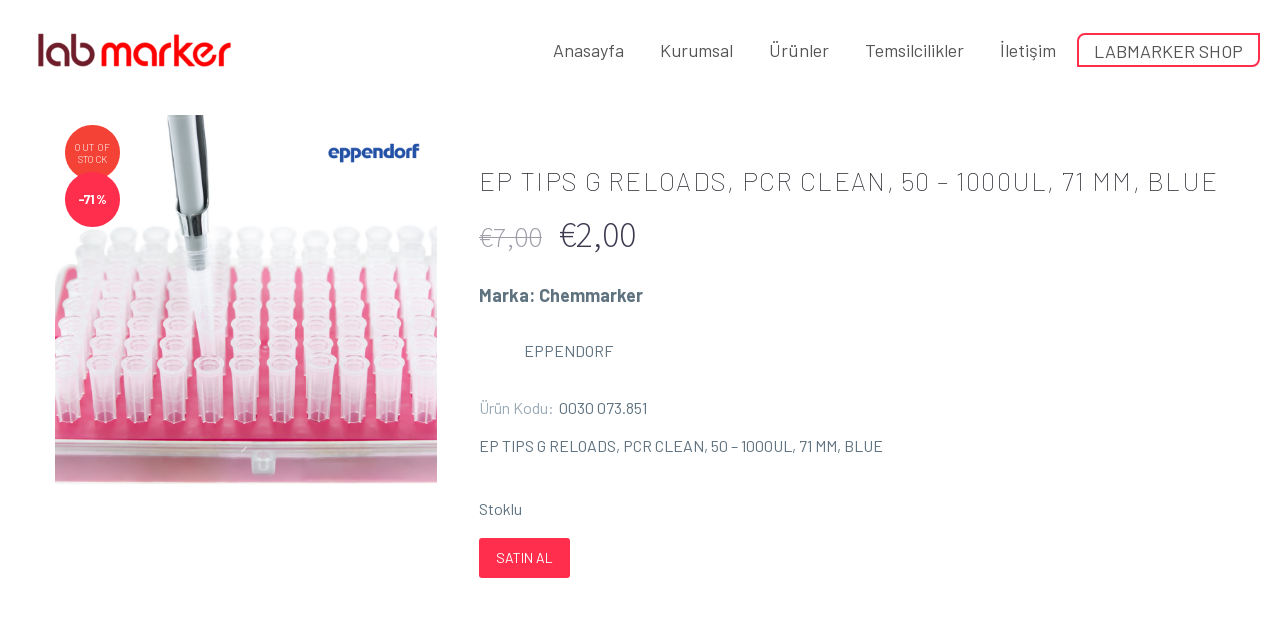

--- FILE ---
content_type: text/html; charset=UTF-8
request_url: https://www.labmarker.com/urun/ep-tips-g-reloads-pcr-clean-50-1000ul-71-mm-blue/
body_size: 27282
content:
<!DOCTYPE html>
<!--[if IE 7]><html class="ie ie7" lang="tr-TR" prefix="og: https://ogp.me/ns#" xmlns:og="https://ogp.me/ns#" xmlns:fb="https://ogp.me/ns/fb#">
<![endif]-->
<!--[if IE 8]><html class="ie ie8" lang="tr-TR" prefix="og: https://ogp.me/ns#" xmlns:og="https://ogp.me/ns#" xmlns:fb="https://ogp.me/ns/fb#">
<![endif]-->
<!--[if !(IE 7) | !(IE 8) ]><!--><html lang="tr-TR" prefix="og: https://ogp.me/ns#" xmlns:og="https://ogp.me/ns#" xmlns:fb="https://ogp.me/ns/fb#">
<!--<![endif]--><head><meta charset="UTF-8"><link rel="preconnect" href="https://fonts.gstatic.com/" crossorigin /><script src="[data-uri]" defer></script><script data-optimized="1" src="https://www.labmarker.com/wp-content/plugins/litespeed-cache/assets/js/webfontloader.min.js" defer></script><link data-optimized="2" rel="stylesheet" href="https://www.labmarker.com/wp-content/litespeed/css/27798b527c02213ac8773dadf866fd06.css?ver=14149" /><script>var __litespeed_var_0__="f9740efaff",__litespeed_var_1__="088f7e1e10";</script> <meta name="viewport" content="width=device-width, initial-scale=1.0" /><link rel="profile" href="https://gmpg.org/xfn/11"><link rel="pingback" href="https://www.labmarker.com/xmlrpc.php"> <script type="text/template" id="freeze-table-template"><div class="frzTbl antiscroll-wrap frzTbl--scrolled-to-left-edge">
    <div class="frzTbl-scroll-overlay antiscroll-inner">
        <div class="frzTbl-scroll-overlay__inner"></div>
    </div>
    <div class="frzTbl-content-wrapper">

        <!-- sticky outer heading -->
        <div class="frzTbl-fixed-heading-wrapper-outer">          
          <div class="frzTbl-fixed-heading-wrapper">
            <div class="frzTbl-fixed-heading-wrapper__inner">
              {{heading}}
            </div>    
          </div>
        </div>

        <!-- column shadows -->
        <div class="frzTbl-frozen-columns-wrapper">
          <!-- left -->
          <div class="frzTbl-frozen-columns-wrapper__columns frzTbl-frozen-columns-wrapper__columns--left {{hide-left-column}}"></div>
          <!-- right -->            
          <div class="frzTbl-frozen-columns-wrapper__columns frzTbl-frozen-columns-wrapper__columns--right {{hide-right-column}}"></div>
        </div>

        <!-- table -->
        <div class="frzTbl-table-wrapper">
          <div class="frzTbl-table-wrapper__inner">
            <div class="frzTbl-table-placeholder"></div>
          </div>
        </div>

    </div>
  </div></script><script type="text/template" id="tmpl-wcpt-product-form-loading-modal"><div class="wcpt-modal wcpt-product-form-loading-modal" data-wcpt-product-id="{{{ data.product_id }}}">
    <div class="wcpt-modal-content">
      <div class="wcpt-close-modal">
        <!-- close 'x' icon svg -->
        <span class="wcpt-icon wcpt-icon-x wcpt-close-modal-icon">
          <svg xmlns="http://www.w3.org/2000/svg" width="24" height="24" viewBox="0 0 24 24" fill="none" stroke="currentColor" stroke-width="2" stroke-linecap="round" stroke-linejoin="round" class="feather feather-x"><line x1="18" y1="6" x2="6" y2="18"></line><line x1="6" y1="6" x2="18" y2="18"></line>
          </svg>
        </span>
      </div>
      <span class="wcpt-product-form-loading-text">
        <i class="wcpt-ajax-badge">
          <!-- ajax loading icon svg -->
          <svg xmlns="http://www.w3.org/2000/svg" width="24" height="24" viewBox="0 0 24 24" fill="none" stroke="currentColor" stroke-width="2" stroke-linecap="round" stroke-linejoin="round" class="feather feather-loader" color="#384047">
            <line x1="12" y1="2" x2="12" y2="6"></line><line x1="12" y1="18" x2="12" y2="22"></line><line x1="4.93" y1="4.93" x2="7.76" y2="7.76"></line><line x1="16.24" y1="16.24" x2="19.07" y2="19.07"></line><line x1="2" y1="12" x2="6" y2="12"></line><line x1="18" y1="12" x2="22" y2="12"></line><line x1="4.93" y1="19.07" x2="7.76" y2="16.24"></line><line x1="16.24" y1="7.76" x2="19.07" y2="4.93"></line>
          </svg>
        </i>

        Yükleniyor&hellip;      </span>
    </div>
  </div></script> <script type="text/template" id="tmpl-wcpt-cart-checkbox-trigger"><div 
		class="wcpt-cart-checkbox-trigger"
		data-wcpt-redirect-url=""
	>
		<style media="screen">
	@media(min-width:1200px){
		.wcpt-cart-checkbox-trigger {
			display: inline-block;
					}
	}
	@media(max-width:1100px){
		.wcpt-cart-checkbox-trigger {
			display: inline-block;
		}
	}

	.wcpt-cart-checkbox-trigger {
		background-color : #4CAF50; border-color : rgba(0, 0, 0, .1); color : rgba(255, 255, 255); 	}

</style>
		<span 
      class="wcpt-icon wcpt-icon-shopping-bag wcpt-cart-checkbox-trigger__shopping-icon "    ><svg xmlns="http://www.w3.org/2000/svg" width="24" height="24" viewBox="0 0 24 24" fill="none" stroke="currentColor" stroke-width="2" stroke-linecap="round" stroke-linejoin="round" class="feather feather-shopping-bag"><path d="M6 2L3 6v14a2 2 0 0 0 2 2h14a2 2 0 0 0 2-2V6l-3-4z"></path><line x1="3" y1="6" x2="21" y2="6"></line><path d="M16 10a4 4 0 0 1-8 0"></path></svg></span>		<span class="wcpt-cart-checkbox-trigger__text">Add selected (<span class="wcpt-total-selected"></span>) to cart</span>
		<span class="wcpt-cart-checkbox-trigger__close">✕</span>
	</div></script>  <script data-cfasync="false" data-pagespeed-no-defer>var gtm4wp_datalayer_name = "dataLayer";
	var dataLayer = dataLayer || [];</script> <title>EP TIPS G RELOADS, PCR CLEAN, 50 – 1000UL, 71 MM, BLUE - Labmarker</title><meta name="description" content="Stok Fazlası Fırsat Ürünleri"/><meta name="robots" content="follow, index, max-snippet:-1, max-video-preview:-1, max-image-preview:large"/><link rel="canonical" href="https://www.labmarker.com/urun/ep-tips-g-reloads-pcr-clean-50-1000ul-71-mm-blue/" /><meta property="og:locale" content="tr_TR" /><meta property="og:type" content="product" /><meta property="og:title" content="EP TIPS G RELOADS, PCR CLEAN, 50 – 1000UL, 71 MM, BLUE - Labmarker" /><meta property="og:description" content="Stok Fazlası Fırsat Ürünleri" /><meta property="og:url" content="https://www.labmarker.com/urun/ep-tips-g-reloads-pcr-clean-50-1000ul-71-mm-blue/" /><meta property="og:site_name" content="Labmarker" /><meta property="og:updated_time" content="2023-09-29T17:44:56+03:00" /><meta property="og:image" content="https://www.labmarker.com/wp-content/uploads/2023/06/Ependorf-aciklama-1080-×-1080-piksel.png" /><meta property="og:image:secure_url" content="https://www.labmarker.com/wp-content/uploads/2023/06/Ependorf-aciklama-1080-×-1080-piksel.png" /><meta property="og:image:width" content="1080" /><meta property="og:image:height" content="1080" /><meta property="og:image:alt" content="kimyasal" /><meta property="og:image:type" content="image/png" /><meta property="product:price:amount" content="2" /><meta property="product:price:currency" content="EUR" /><meta name="twitter:card" content="summary_large_image" /><meta name="twitter:title" content="EP TIPS G RELOADS, PCR CLEAN, 50 – 1000UL, 71 MM, BLUE - Labmarker" /><meta name="twitter:description" content="Stok Fazlası Fırsat Ürünleri" /><meta name="twitter:image" content="https://www.labmarker.com/wp-content/uploads/2023/06/Ependorf-aciklama-1080-×-1080-piksel.png" /><meta name="twitter:label1" content="Fiyat" /><meta name="twitter:data1" content="&euro;2,00" /><meta name="twitter:label2" content="Uygunluk" /><meta name="twitter:data2" content="Stokta yok" /> <script type="application/ld+json" class="rank-math-schema">{"@context":"https://schema.org","@graph":[{"@type":"Place","@id":"https://www.labmarker.com/#place","address":{"@type":"PostalAddress","streetAddress":"\u0130stasyon Yolu Sok. No:3/122 34840 Alt\u0131ntepe \u00acMaltepe Maltepe/ \u0130stanbul / T\u00fcrkiye"}},{"@type":"Organization","@id":"https://www.labmarker.com/#organization","name":"Labmarker","url":"https://www.labmarker.com","sameAs":["https://www.instagram.com/labmarker/","https://www.linkedin.com/company/labmarker/mycompany/?viewAsMember=true"],"email":"info@labmarker.com","address":{"@type":"PostalAddress","streetAddress":"\u0130stasyon Yolu Sok. No:3/122 34840 Alt\u0131ntepe \u00acMaltepe Maltepe/ \u0130stanbul / T\u00fcrkiye"},"logo":{"@type":"ImageObject","@id":"https://www.labmarker.com/#logo","url":"https://www.labmarker.com/wp-content/uploads/2021/01/labmarker-logo.png","contentUrl":"https://www.labmarker.com/wp-content/uploads/2021/01/labmarker-logo.png","caption":"Labmarker","inLanguage":"tr"},"contactPoint":[{"@type":"ContactPoint","telephone":"0850 850 55 44","contactType":"customer support"}],"description":"Alan\u0131nda lider markalar\u0131n T\u00fcrkiye temsilcili\u011fi yapan Labmarker; Laboratuvar Kimyasallar\u0131, Cihazlar\u0131 ve Sarf Malzemeleri sat\u0131\u015f\u0131n\u0131 yapmaktad\u0131r. 2 milyona yak\u0131n \u00fcr\u00fcn portf\u00f6y\u00fc ile m\u00fc\u015fteri taleplerine h\u0131zl\u0131 cevap verebilir. ","location":{"@id":"https://www.labmarker.com/#place"}},{"@type":"WebSite","@id":"https://www.labmarker.com/#website","url":"https://www.labmarker.com","name":"Labmarker","publisher":{"@id":"https://www.labmarker.com/#organization"},"inLanguage":"tr"},{"@type":"ImageObject","@id":"https://www.labmarker.com/wp-content/uploads/2023/06/Ependorf-aciklama-1080-\u00d7-1080-piksel.png","url":"https://www.labmarker.com/wp-content/uploads/2023/06/Ependorf-aciklama-1080-\u00d7-1080-piksel.png","width":"1080","height":"1080","inLanguage":"tr"},{"@type":"BreadcrumbList","@id":"https://www.labmarker.com/urun/ep-tips-g-reloads-pcr-clean-50-1000ul-71-mm-blue/#breadcrumb","itemListElement":[{"@type":"ListItem","position":"1","item":{"@id":"https://www.labmarker.com","name":"Ev"}},{"@type":"ListItem","position":"2","item":{"@id":"https://www.labmarker.com/urun/ep-tips-g-reloads-pcr-clean-50-1000ul-71-mm-blue/","name":"EP TIPS G RELOADS, PCR CLEAN, 50 \u2013 1000UL, 71 MM, BLUE"}}]},{"@type":"ItemPage","@id":"https://www.labmarker.com/urun/ep-tips-g-reloads-pcr-clean-50-1000ul-71-mm-blue/#webpage","url":"https://www.labmarker.com/urun/ep-tips-g-reloads-pcr-clean-50-1000ul-71-mm-blue/","name":"EP TIPS G RELOADS, PCR CLEAN, 50 \u2013 1000UL, 71 MM, BLUE - Labmarker","datePublished":"2023-06-01T10:17:48+03:00","dateModified":"2023-09-29T17:44:56+03:00","isPartOf":{"@id":"https://www.labmarker.com/#website"},"primaryImageOfPage":{"@id":"https://www.labmarker.com/wp-content/uploads/2023/06/Ependorf-aciklama-1080-\u00d7-1080-piksel.png"},"inLanguage":"tr","breadcrumb":{"@id":"https://www.labmarker.com/urun/ep-tips-g-reloads-pcr-clean-50-1000ul-71-mm-blue/#breadcrumb"}},{"@type":"Product","name":"EP TIPS G RELOADS, PCR CLEAN, 50 \u2013 1000UL, 71 MM, BLUE - Labmarker","description":"Stok Fazlas\u0131 F\u0131rsat \u00dcr\u00fcnleri","sku":"0030 073.851","category":"Sarflar","mainEntityOfPage":{"@id":"https://www.labmarker.com/urun/ep-tips-g-reloads-pcr-clean-50-1000ul-71-mm-blue/#webpage"},"weight":{"@type":"QuantitativeValue","unitCode":"KGM","value":"1"},"image":[{"@type":"ImageObject","url":"https://www.labmarker.com/wp-content/uploads/2023/06/Ependorf-aciklama-1080-\u00d7-1080-piksel.png","height":"1080","width":"1080"}],"offers":{"@type":"Offer","price":"2.00","priceCurrency":"EUR","priceValidUntil":"2027-12-31","availability":"https://schema.org/OutOfStock","itemCondition":"NewCondition","url":"https://www.labmarker.com/urun/ep-tips-g-reloads-pcr-clean-50-1000ul-71-mm-blue/","seller":{"@type":"Organization","@id":"https://www.labmarker.com/","name":"Labmarker","url":"https://www.labmarker.com","logo":"https://www.labmarker.com/wp-content/uploads/2021/01/labmarker-logo.png"}},"@id":"https://www.labmarker.com/urun/ep-tips-g-reloads-pcr-clean-50-1000ul-71-mm-blue/#richSnippet"}]}</script> <link rel='dns-prefetch' href='//fonts.googleapis.com' /><link rel="alternate" type="application/rss+xml" title="Labmarker &raquo; akışı" href="https://www.labmarker.com/feed/" /><link rel="alternate" type="application/rss+xml" title="Labmarker &raquo; yorum akışı" href="https://www.labmarker.com/comments/feed/" /><link rel="alternate" type="application/rss+xml" title="Labmarker &raquo; EP TIPS G RELOADS, PCR CLEAN, 50 – 1000UL, 71 MM, BLUE yorum akışı" href="https://www.labmarker.com/urun/ep-tips-g-reloads-pcr-clean-50-1000ul-71-mm-blue/feed/" /><link rel="alternate" title="oEmbed (JSON)" type="application/json+oembed" href="https://www.labmarker.com/wp-json/oembed/1.0/embed?url=https%3A%2F%2Fwww.labmarker.com%2Furun%2Fep-tips-g-reloads-pcr-clean-50-1000ul-71-mm-blue%2F" /><link rel="alternate" title="oEmbed (XML)" type="text/xml+oembed" href="https://www.labmarker.com/wp-json/oembed/1.0/embed?url=https%3A%2F%2Fwww.labmarker.com%2Furun%2Fep-tips-g-reloads-pcr-clean-50-1000ul-71-mm-blue%2F&#038;format=xml" /><style id='wp-img-auto-sizes-contain-inline-css' type='text/css'>img:is([sizes=auto i],[sizes^="auto," i]){contain-intrinsic-size:3000px 1500px}
/*# sourceURL=wp-img-auto-sizes-contain-inline-css */</style><style id='thegem-preloader-inline-css' type='text/css'>body:not(.compose-mode) .gem-icon-style-gradient span,
		body:not(.compose-mode) .gem-icon .gem-icon-half-1,
		body:not(.compose-mode) .gem-icon .gem-icon-half-2 {
			opacity: 0 !important;
			}
/*# sourceURL=thegem-preloader-inline-css */</style><style id='thegem-custom-inline-css' type='text/css'>body .page-title-block .breadcrumbs-container{	text-align: center;}.page-breadcrumbs ul li a,.page-breadcrumbs ul li:not(:last-child):after{	color: #99A9B5FF;}.page-breadcrumbs ul li{	color: #3C3950FF;}.page-breadcrumbs ul li a:hover{	color: #3C3950FF;}.block-content {padding-top: 0px;}.gem-slideshow,.slideshow-preloader {}.block-content:last-of-type {padding-bottom: 110px;}#top-area {	display: block;}@media (max-width: 991px) {#page-title {padding-top: 40px;padding-bottom: 40px;}.page-title-inner, body .breadcrumbs{padding-left: 0px;padding-right: 0px;}.page-title-excerpt {margin-top: 18px;}#page-title .page-title-title {margin-top: 0px;}.block-content {}.block-content:last-of-type {}#top-area {	display: block;}}@media (max-width: 767px) {#page-title {padding-top: 20px;padding-bottom: 20px;}.page-title-inner,body .breadcrumbs{padding-left: 0px;padding-right: 0px;}.page-title-excerpt {margin-top: 18px;}#page-title .page-title-title {margin-top: 0px;}.block-content {}.block-content:last-of-type {}#top-area {	display: block;}}
/*# sourceURL=thegem-custom-inline-css */</style><style id='global-styles-inline-css' type='text/css'>:root{--wp--preset--aspect-ratio--square: 1;--wp--preset--aspect-ratio--4-3: 4/3;--wp--preset--aspect-ratio--3-4: 3/4;--wp--preset--aspect-ratio--3-2: 3/2;--wp--preset--aspect-ratio--2-3: 2/3;--wp--preset--aspect-ratio--16-9: 16/9;--wp--preset--aspect-ratio--9-16: 9/16;--wp--preset--color--black: #000000;--wp--preset--color--cyan-bluish-gray: #abb8c3;--wp--preset--color--white: #ffffff;--wp--preset--color--pale-pink: #f78da7;--wp--preset--color--vivid-red: #cf2e2e;--wp--preset--color--luminous-vivid-orange: #ff6900;--wp--preset--color--luminous-vivid-amber: #fcb900;--wp--preset--color--light-green-cyan: #7bdcb5;--wp--preset--color--vivid-green-cyan: #00d084;--wp--preset--color--pale-cyan-blue: #8ed1fc;--wp--preset--color--vivid-cyan-blue: #0693e3;--wp--preset--color--vivid-purple: #9b51e0;--wp--preset--gradient--vivid-cyan-blue-to-vivid-purple: linear-gradient(135deg,rgb(6,147,227) 0%,rgb(155,81,224) 100%);--wp--preset--gradient--light-green-cyan-to-vivid-green-cyan: linear-gradient(135deg,rgb(122,220,180) 0%,rgb(0,208,130) 100%);--wp--preset--gradient--luminous-vivid-amber-to-luminous-vivid-orange: linear-gradient(135deg,rgb(252,185,0) 0%,rgb(255,105,0) 100%);--wp--preset--gradient--luminous-vivid-orange-to-vivid-red: linear-gradient(135deg,rgb(255,105,0) 0%,rgb(207,46,46) 100%);--wp--preset--gradient--very-light-gray-to-cyan-bluish-gray: linear-gradient(135deg,rgb(238,238,238) 0%,rgb(169,184,195) 100%);--wp--preset--gradient--cool-to-warm-spectrum: linear-gradient(135deg,rgb(74,234,220) 0%,rgb(151,120,209) 20%,rgb(207,42,186) 40%,rgb(238,44,130) 60%,rgb(251,105,98) 80%,rgb(254,248,76) 100%);--wp--preset--gradient--blush-light-purple: linear-gradient(135deg,rgb(255,206,236) 0%,rgb(152,150,240) 100%);--wp--preset--gradient--blush-bordeaux: linear-gradient(135deg,rgb(254,205,165) 0%,rgb(254,45,45) 50%,rgb(107,0,62) 100%);--wp--preset--gradient--luminous-dusk: linear-gradient(135deg,rgb(255,203,112) 0%,rgb(199,81,192) 50%,rgb(65,88,208) 100%);--wp--preset--gradient--pale-ocean: linear-gradient(135deg,rgb(255,245,203) 0%,rgb(182,227,212) 50%,rgb(51,167,181) 100%);--wp--preset--gradient--electric-grass: linear-gradient(135deg,rgb(202,248,128) 0%,rgb(113,206,126) 100%);--wp--preset--gradient--midnight: linear-gradient(135deg,rgb(2,3,129) 0%,rgb(40,116,252) 100%);--wp--preset--font-size--small: 13px;--wp--preset--font-size--medium: 20px;--wp--preset--font-size--large: 36px;--wp--preset--font-size--x-large: 42px;--wp--preset--spacing--20: 0.44rem;--wp--preset--spacing--30: 0.67rem;--wp--preset--spacing--40: 1rem;--wp--preset--spacing--50: 1.5rem;--wp--preset--spacing--60: 2.25rem;--wp--preset--spacing--70: 3.38rem;--wp--preset--spacing--80: 5.06rem;--wp--preset--shadow--natural: 6px 6px 9px rgba(0, 0, 0, 0.2);--wp--preset--shadow--deep: 12px 12px 50px rgba(0, 0, 0, 0.4);--wp--preset--shadow--sharp: 6px 6px 0px rgba(0, 0, 0, 0.2);--wp--preset--shadow--outlined: 6px 6px 0px -3px rgb(255, 255, 255), 6px 6px rgb(0, 0, 0);--wp--preset--shadow--crisp: 6px 6px 0px rgb(0, 0, 0);}:where(.is-layout-flex){gap: 0.5em;}:where(.is-layout-grid){gap: 0.5em;}body .is-layout-flex{display: flex;}.is-layout-flex{flex-wrap: wrap;align-items: center;}.is-layout-flex > :is(*, div){margin: 0;}body .is-layout-grid{display: grid;}.is-layout-grid > :is(*, div){margin: 0;}:where(.wp-block-columns.is-layout-flex){gap: 2em;}:where(.wp-block-columns.is-layout-grid){gap: 2em;}:where(.wp-block-post-template.is-layout-flex){gap: 1.25em;}:where(.wp-block-post-template.is-layout-grid){gap: 1.25em;}.has-black-color{color: var(--wp--preset--color--black) !important;}.has-cyan-bluish-gray-color{color: var(--wp--preset--color--cyan-bluish-gray) !important;}.has-white-color{color: var(--wp--preset--color--white) !important;}.has-pale-pink-color{color: var(--wp--preset--color--pale-pink) !important;}.has-vivid-red-color{color: var(--wp--preset--color--vivid-red) !important;}.has-luminous-vivid-orange-color{color: var(--wp--preset--color--luminous-vivid-orange) !important;}.has-luminous-vivid-amber-color{color: var(--wp--preset--color--luminous-vivid-amber) !important;}.has-light-green-cyan-color{color: var(--wp--preset--color--light-green-cyan) !important;}.has-vivid-green-cyan-color{color: var(--wp--preset--color--vivid-green-cyan) !important;}.has-pale-cyan-blue-color{color: var(--wp--preset--color--pale-cyan-blue) !important;}.has-vivid-cyan-blue-color{color: var(--wp--preset--color--vivid-cyan-blue) !important;}.has-vivid-purple-color{color: var(--wp--preset--color--vivid-purple) !important;}.has-black-background-color{background-color: var(--wp--preset--color--black) !important;}.has-cyan-bluish-gray-background-color{background-color: var(--wp--preset--color--cyan-bluish-gray) !important;}.has-white-background-color{background-color: var(--wp--preset--color--white) !important;}.has-pale-pink-background-color{background-color: var(--wp--preset--color--pale-pink) !important;}.has-vivid-red-background-color{background-color: var(--wp--preset--color--vivid-red) !important;}.has-luminous-vivid-orange-background-color{background-color: var(--wp--preset--color--luminous-vivid-orange) !important;}.has-luminous-vivid-amber-background-color{background-color: var(--wp--preset--color--luminous-vivid-amber) !important;}.has-light-green-cyan-background-color{background-color: var(--wp--preset--color--light-green-cyan) !important;}.has-vivid-green-cyan-background-color{background-color: var(--wp--preset--color--vivid-green-cyan) !important;}.has-pale-cyan-blue-background-color{background-color: var(--wp--preset--color--pale-cyan-blue) !important;}.has-vivid-cyan-blue-background-color{background-color: var(--wp--preset--color--vivid-cyan-blue) !important;}.has-vivid-purple-background-color{background-color: var(--wp--preset--color--vivid-purple) !important;}.has-black-border-color{border-color: var(--wp--preset--color--black) !important;}.has-cyan-bluish-gray-border-color{border-color: var(--wp--preset--color--cyan-bluish-gray) !important;}.has-white-border-color{border-color: var(--wp--preset--color--white) !important;}.has-pale-pink-border-color{border-color: var(--wp--preset--color--pale-pink) !important;}.has-vivid-red-border-color{border-color: var(--wp--preset--color--vivid-red) !important;}.has-luminous-vivid-orange-border-color{border-color: var(--wp--preset--color--luminous-vivid-orange) !important;}.has-luminous-vivid-amber-border-color{border-color: var(--wp--preset--color--luminous-vivid-amber) !important;}.has-light-green-cyan-border-color{border-color: var(--wp--preset--color--light-green-cyan) !important;}.has-vivid-green-cyan-border-color{border-color: var(--wp--preset--color--vivid-green-cyan) !important;}.has-pale-cyan-blue-border-color{border-color: var(--wp--preset--color--pale-cyan-blue) !important;}.has-vivid-cyan-blue-border-color{border-color: var(--wp--preset--color--vivid-cyan-blue) !important;}.has-vivid-purple-border-color{border-color: var(--wp--preset--color--vivid-purple) !important;}.has-vivid-cyan-blue-to-vivid-purple-gradient-background{background: var(--wp--preset--gradient--vivid-cyan-blue-to-vivid-purple) !important;}.has-light-green-cyan-to-vivid-green-cyan-gradient-background{background: var(--wp--preset--gradient--light-green-cyan-to-vivid-green-cyan) !important;}.has-luminous-vivid-amber-to-luminous-vivid-orange-gradient-background{background: var(--wp--preset--gradient--luminous-vivid-amber-to-luminous-vivid-orange) !important;}.has-luminous-vivid-orange-to-vivid-red-gradient-background{background: var(--wp--preset--gradient--luminous-vivid-orange-to-vivid-red) !important;}.has-very-light-gray-to-cyan-bluish-gray-gradient-background{background: var(--wp--preset--gradient--very-light-gray-to-cyan-bluish-gray) !important;}.has-cool-to-warm-spectrum-gradient-background{background: var(--wp--preset--gradient--cool-to-warm-spectrum) !important;}.has-blush-light-purple-gradient-background{background: var(--wp--preset--gradient--blush-light-purple) !important;}.has-blush-bordeaux-gradient-background{background: var(--wp--preset--gradient--blush-bordeaux) !important;}.has-luminous-dusk-gradient-background{background: var(--wp--preset--gradient--luminous-dusk) !important;}.has-pale-ocean-gradient-background{background: var(--wp--preset--gradient--pale-ocean) !important;}.has-electric-grass-gradient-background{background: var(--wp--preset--gradient--electric-grass) !important;}.has-midnight-gradient-background{background: var(--wp--preset--gradient--midnight) !important;}.has-small-font-size{font-size: var(--wp--preset--font-size--small) !important;}.has-medium-font-size{font-size: var(--wp--preset--font-size--medium) !important;}.has-large-font-size{font-size: var(--wp--preset--font-size--large) !important;}.has-x-large-font-size{font-size: var(--wp--preset--font-size--x-large) !important;}
/*# sourceURL=global-styles-inline-css */</style><style id='classic-theme-styles-inline-css' type='text/css'>/*! This file is auto-generated */
.wp-block-button__link{color:#fff;background-color:#32373c;border-radius:9999px;box-shadow:none;text-decoration:none;padding:calc(.667em + 2px) calc(1.333em + 2px);font-size:1.125em}.wp-block-file__button{background:#32373c;color:#fff;text-decoration:none}
/*# sourceURL=/wp-includes/css/classic-themes.min.css */</style><style id='wcpt-inline-css' type='text/css'>.mejs-button>button {
      background: transparent url(https://www.labmarker.com/wp-includes/js/mediaelement/mejs-controls.svg) !important;
    }
    .mejs-mute>button {
      background-position: -60px 0 !important;
    }    
    .mejs-unmute>button {
      background-position: -40px 0 !important;
    }    
    .mejs-pause>button {
      background-position: -20px 0 !important;
    }    
  
/*# sourceURL=wcpt-inline-css */</style><style id='woocommerce-inline-inline-css' type='text/css'>.woocommerce form .form-row .required { visibility: visible; }
/*# sourceURL=woocommerce-inline-inline-css */</style><link rel="preconnect" href="https://fonts.gstatic.com/" crossorigin><script type="text/template" id="tmpl-variation-template"><div class="woocommerce-variation-description">{{{ data.variation.variation_description }}}</div>
	<div class="woocommerce-variation-price">{{{ data.variation.price_html }}}</div>
	<div class="woocommerce-variation-availability">{{{ data.variation.availability_html }}}</div></script> <script type="text/template" id="tmpl-unavailable-variation-template"><p role="alert">Maalesef, bu ürün mevcut değil. Lütfen farklı bir kombinasyon seçin.</p></script> <script type="text/javascript" src="[data-uri]" defer></script><script type="text/javascript" src="https://www.labmarker.com/wp-includes/js/jquery/jquery.min.js?ver=3.7.1" id="jquery-core-js"></script> <script type="text/javascript" id="jquery-js-after" src="[data-uri]" defer></script> <script type="text/javascript" id="wp-util-js-extra" src="[data-uri]" defer></script> <script type="text/javascript" id="wc-add-to-cart-js-extra" src="[data-uri]" defer></script> <script type="text/javascript" id="wc-add-to-cart-variation-js-extra" src="[data-uri]" defer></script> <script type="text/javascript" id="wc-single-product-js-extra" src="[data-uri]" defer></script> <script type="text/javascript" id="woocommerce-js-extra" src="[data-uri]" defer></script> <link rel="https://api.w.org/" href="https://www.labmarker.com/wp-json/" /><link rel="alternate" title="JSON" type="application/json" href="https://www.labmarker.com/wp-json/wp/v2/product/14597" /><link rel="EditURI" type="application/rsd+xml" title="RSD" href="https://www.labmarker.com/xmlrpc.php?rsd" /> <script type="text/javascript" src="[data-uri]" defer></script> <style type='text/css'>.ae_data .elementor-editor-element-setting {
            display:none !important;
            }</style>
 <script data-cfasync="false" data-pagespeed-no-defer>var dataLayer_content = {"pagePostType":"product","pagePostType2":"single-product","pagePostAuthor":"Labmarker"};
	dataLayer.push( dataLayer_content );</script> <script data-cfasync="false" data-pagespeed-no-defer>(function(w,d,s,l,i){w[l]=w[l]||[];w[l].push({'gtm.start':
new Date().getTime(),event:'gtm.js'});var f=d.getElementsByTagName(s)[0],
j=d.createElement(s),dl=l!='dataLayer'?'&l='+l:'';j.async=true;j.src=
'//www.googletagmanager.com/gtm.js?id='+i+dl;f.parentNode.insertBefore(j,f);
})(window,document,'script','dataLayer','GTM-TB5Q7PW');</script> <link rel="preload" href="https://www.labmarker.com/wp-content/plugins/wordpress-popup/assets/hustle-ui/fonts/hustle-icons-font.woff2" as="font" type="font/woff2" crossorigin>
<noscript><style>.woocommerce-product-gallery{ opacity: 1 !important; }</style></noscript><meta name="generator" content="Elementor 3.25.10; settings: css_print_method-external, google_font-enabled, font_display-auto"><style>.e-con.e-parent:nth-of-type(n+4):not(.e-lazyloaded):not(.e-no-lazyload),
				.e-con.e-parent:nth-of-type(n+4):not(.e-lazyloaded):not(.e-no-lazyload) * {
					background-image: none !important;
				}
				@media screen and (max-height: 1024px) {
					.e-con.e-parent:nth-of-type(n+3):not(.e-lazyloaded):not(.e-no-lazyload),
					.e-con.e-parent:nth-of-type(n+3):not(.e-lazyloaded):not(.e-no-lazyload) * {
						background-image: none !important;
					}
				}
				@media screen and (max-height: 640px) {
					.e-con.e-parent:nth-of-type(n+2):not(.e-lazyloaded):not(.e-no-lazyload),
					.e-con.e-parent:nth-of-type(n+2):not(.e-lazyloaded):not(.e-no-lazyload) * {
						background-image: none !important;
					}
				}</style><link rel="icon" href="https://www.labmarker.com/wp-content/uploads/2024/09/Copy-of-Copy-of-header-R1-Santrifuj-1.png" sizes="32x32" /><link rel="icon" href="https://www.labmarker.com/wp-content/uploads/2024/09/Copy-of-Copy-of-header-R1-Santrifuj-1.png" sizes="192x192" /><link rel="apple-touch-icon" href="https://www.labmarker.com/wp-content/uploads/2024/09/Copy-of-Copy-of-header-R1-Santrifuj-1.png" /><meta name="msapplication-TileImage" content="https://www.labmarker.com/wp-content/uploads/2024/09/Copy-of-Copy-of-header-R1-Santrifuj-1.png" /><style type="text/css" id="wp-custom-css">.resp-vtabs li[class^="vresp-tab"],
.resp-vtabs li[class^="vresp-tab"]:hover, 
.resp-vtabs li[class^="vresp-tab"]:active {
	border: none !important;
	margin-right: 0 !important;

}

.vresp-tab-content, .vresp-tab-content-active {
   	background-color: #fff !important;
	min-height: auto !important;
}

.resp-vtabs .vresp-tabs-container {
	border: none !important;
}

.resp-vtabs li.vresp-tab-active:after {
	right: -10px;
  top: calc(50% - 10px) !important;
	border-left: 10px solid #444444;
  border-right: 0;
  border-top: 10px solid transparent;
  border-bottom: 10px solid transparent;
	display: block;
	position: absolute;
	margin: 0 auto;
  z-index: 1;
  width: 0px;
  height: 0px;
	content: "";
}
.vresp-tabs-container.hor_tab_set1{ min-height: auto !important;
	}</style><meta property="og:title" content="EP TIPS G RELOADS, PCR CLEAN, 50 – 1000UL, 71 MM, BLUE"/><meta property="og:description" content="EP TIPS G RELOADS, PCR CLEAN, 50 – 1000UL, 71 MM, BLUE"/><meta property="og:site_name" content="Labmarker"/><meta property="og:type" content="article"/><meta property="og:url" content="https://www.labmarker.com/urun/ep-tips-g-reloads-pcr-clean-50-1000ul-71-mm-blue/"/><meta property="og:image" content="https://www.labmarker.com/wp-content/uploads/2023/06/Ependorf-aciklama-1080-×-1080-piksel-thegem-blog-timeline-large.png"/><meta itemprop="name" content="EP TIPS G RELOADS, PCR CLEAN, 50 – 1000UL, 71 MM, BLUE"/><meta itemprop="description" content="EP TIPS G RELOADS, PCR CLEAN, 50 – 1000UL, 71 MM, BLUE"/><meta itemprop="image" content="https://www.labmarker.com/wp-content/uploads/2023/06/Ependorf-aciklama-1080-×-1080-piksel-thegem-blog-timeline-large.png"/><link rel='stylesheet' id='hustle-fonts-css' href='https://fonts.bunny.net/css?family=Open+Sans%3A600%2Cregular%2C700&#038;display=swap&#038;ver=1.0' type='text/css' media='all' /></head><body data-rsssl=1 class="wp-singular product-template-default single single-product postid-14597 wp-theme-thegem-elementor theme-thegem-elementor woocommerce woocommerce-page woocommerce-no-js ehf-template-thegem-elementor ehf-stylesheet-thegem-elementor exclusive-addons-elementor elementor-default elementor-kit-1022"> <script type="text/javascript" src="[data-uri]" defer></script> <div id="page" class="layout-fullwidth header-style-3"><a href="#page" class="scroll-top-button">Scroll Top</a><div id="site-header-wrapper"  class="  " ><header id="site-header" class="site-header animated-header mobile-menu-layout-default" role="banner"><div class="header-background"><div class="container container-fullwidth"><div class="header-main logo-position-left header-layout-default header-layout-fullwidth header-style-3"><div class="site-title"><div class="site-logo" style="width:195px;">
<a href="https://www.labmarker.com/" rel="home">
<span class="logo"><img src="https://www.labmarker.com/wp-content/uploads/thegem-logos/logo_02b31187589c6f9b6e1a3571b4e20495_1x.png" srcset="https://www.labmarker.com/wp-content/uploads/thegem-logos/logo_02b31187589c6f9b6e1a3571b4e20495_1x.png 1x,https://www.labmarker.com/wp-content/uploads/thegem-logos/logo_02b31187589c6f9b6e1a3571b4e20495_2x.png 2x,https://www.labmarker.com/wp-content/uploads/thegem-logos/logo_02b31187589c6f9b6e1a3571b4e20495_3x.png 3x" alt="Labmarker" style="width:195px;" class="tgp-exclude default"/><img src="https://www.labmarker.com/wp-content/uploads/thegem-logos/logo_f164b95c33daa4fb60b9d0ade73c4bde_1x.png" srcset="https://www.labmarker.com/wp-content/uploads/thegem-logos/logo_f164b95c33daa4fb60b9d0ade73c4bde_1x.png 1x,https://www.labmarker.com/wp-content/uploads/thegem-logos/logo_f164b95c33daa4fb60b9d0ade73c4bde_2x.png 2x,https://www.labmarker.com/wp-content/uploads/thegem-logos/logo_f164b95c33daa4fb60b9d0ade73c4bde_3x.png 3x" alt="Labmarker" style="width:166px;" class="tgp-exclude small"/></span>
</a></div></div><nav id="primary-navigation" class="site-navigation primary-navigation" role="navigation">
<button class="menu-toggle dl-trigger">Primary Menu<span class="menu-line-1"></span><span class="menu-line-2"></span><span class="menu-line-3"></span></button><ul id="primary-menu" class="nav-menu styled no-responsive dl-menu"><li id="menu-item-4542" class="menu-item menu-item-type-post_type menu-item-object-page menu-item-home menu-item-4542 megamenu-first-element"><a href="https://www.labmarker.com/">Anasayfa</a></li><li id="menu-item-4543" class="menu-item menu-item-type-custom menu-item-object-custom menu-item-has-children menu-item-parent menu-item-4543 megamenu-first-element"><a href="#">Kurumsal</a><span class="menu-item-parent-toggle"></span><ul class="sub-menu styled dl-submenu"><li id="menu-item-4544" class="menu-item menu-item-type-post_type menu-item-object-page menu-item-4544 megamenu-first-element"><a href="https://www.labmarker.com/hakkimizda/">Hakkımızda</a></li><li id="menu-item-4545" class="menu-item menu-item-type-post_type menu-item-object-page menu-item-4545 megamenu-first-element"><a href="https://www.labmarker.com/misyon-ve-vizyon/">Misyon ve Vizyonumuz</a></li><li id="menu-item-6954" class="menu-item menu-item-type-custom menu-item-object-custom menu-item-6954 megamenu-first-element"><a href="https://www.labmarker.com/blog/">Blog</a></li><li id="menu-item-4546" class="menu-item menu-item-type-post_type menu-item-object-page menu-item-privacy-policy menu-item-4546 megamenu-first-element"><a href="https://www.labmarker.com/kvkk/">KVKK</a></li></ul></li><li id="menu-item-4547" class="menu-item menu-item-type-custom menu-item-object-custom menu-item-has-children menu-item-parent menu-item-4547 megamenu-template-enable megamenu-first-element" data-template="14183"><a href="#">Ürünler</a><span class="menu-item-parent-toggle"></span><div class="megamenu-template template-width-custom template-framing-none" data-template="14183" style="width:250px;padding:0px 0px 0px 0px;"></div><ul class="sub-menu styled dl-submenu"><li id="menu-item-14341" class="menu-item menu-item-type-post_type menu-item-object-page menu-item-14341 megamenu-first-element"><a href="https://www.labmarker.com/laboratuvar-kimyasallari/">Laboratuvar Kimyasalları</a></li><li id="menu-item-14342" class="menu-item menu-item-type-post_type menu-item-object-page menu-item-14342 megamenu-first-element"><a href="https://www.labmarker.com/laboratuvar-sarflari/">Laboratuvar Sarfları</a></li><li id="menu-item-14343" class="menu-item menu-item-type-post_type menu-item-object-page menu-item-14343 megamenu-first-element"><a href="https://www.labmarker.com/laboratuvar-cihazlari/">Laboratuvar Cihazları</a></li><li id="menu-item-14344" class="menu-item menu-item-type-custom menu-item-object-custom menu-item-14344 megamenu-first-element"><a href="https://labmarker.com/#labmarker-marka-%C3%BCr%C3%BCnler">Labmarker Marka Ürünler</a></li></ul></li><li id="menu-item-4552" class="menu-item menu-item-type-post_type menu-item-object-page menu-item-4552 megamenu-first-element"><a href="https://www.labmarker.com/temsilcilikler/">Temsilcilikler</a></li><li id="menu-item-4553" class="menu-item menu-item-type-post_type menu-item-object-page menu-item-4553 megamenu-first-element"><a href="https://www.labmarker.com/iletisim/">İletişim</a></li><li id="menu-item-4554" class="labmarker-buton menu-item menu-item-type-custom menu-item-object-custom menu-item-4554 megamenu-first-element"><a target="_blank" href="https://www.labmarkershop.com/">LABMARKER SHOP</a></li></ul></nav></div></div></div></header></div><div id="main" class="site-main page__top-shadow visible"> <script src="[data-uri]" defer></script> <div id="main-content" class="main-content"><div class="block-content"><div class="fullwidth-content"><div class="thegem-template-wrapper thegem-template-single-product thegem-template-14597 product"><div data-elementor-type="wp-post" data-elementor-id="13011" class="elementor elementor-13011"><section class="elementor-section elementor-top-section elementor-element elementor-element-26019c16 elementor-section-boxed elementor-section-height-default elementor-section-height-default exad-glass-effect-no exad-sticky-section-no" data-id="26019c16" data-element_type="section"><div class="elementor-container elementor-column-gap-thegem"><div class="elementor-row"><div class="elementor-column elementor-col-50 elementor-top-column elementor-element elementor-element-629f5655 exad-glass-effect-no exad-sticky-section-no" data-id="629f5655" data-element_type="column"><div class="elementor-widget-wrap elementor-element-populated"><div class="elementor-element elementor-element-276c43f8 flex-horizontal-align-default flex-horizontal-align-tablet-default flex-horizontal-align-mobile-default flex-vertical-align-default flex-vertical-align-tablet-default flex-vertical-align-mobile-default exad-sticky-section-no exad-glass-effect-no elementor-widget elementor-widget-thegem-template-product-gallery" data-id="276c43f8" data-element_type="widget" data-widget_type="thegem-template-product-gallery.default"><div class="elementor-widget-container"> <script src="[data-uri]" defer></script> <div class="thegem-te-product-gallery product-gallery--horizontal "><div class="product-gallery horizontal" data-type="hover" data-thumb="horizontal" data-thumb-on-mobile="" data-thumb-position="" data-fancy="1" data-zoom="" data-colors="" data-auto-height="1" data-video-autoplay="0" data-items-count="" data-items-gaps="" data-square-img="1"><div class="product-gallery-slider-wrap init-fancy " data-color=""><div class="product-gallery-slider owl-carousel "><div class="product-gallery-slider-item" data-image-id="14590"><div class="product-gallery-image "> <a href="https://www.labmarker.com/wp-content/uploads/2023/06/Ependorf-aciklama-1080-×-1080-piksel.png" class="fancy-product-gallery" data-fancybox-group="product-gallery-6972478caa5ca" data-fancybox="product-gallery-6972478caa5ca" data-full-image-url="https://www.labmarker.com/wp-content/uploads/2023/06/Ependorf-aciklama-1080-×-1080-piksel.png" data-elementor-open-lightbox="no"><div class="image-inner"> <img src="https://www.labmarker.com/wp-content/uploads/2023/06/Ependorf-aciklama-1080-×-1080-piksel.png" data-ww="https://www.labmarker.com/wp-content/uploads/2023/06/Ependorf-aciklama-1080-×-1080-piksel.png" alt="EP TIPS G RELOADS, PCR CLEAN, 50 – 1000UL, 71 MM, BLUE" class="img-responsive" onload="firstImageLoaded()" /></div> </a></div></div></div><div class="product-gallery-fancy"></div><div class="product-gallery-labels"><div class="labels-outer"><div class="product-labels style-1"> <span class="label out-of-stock-label title-h6"><span class="rotate-back"><span class="text">Out of stock</span></span></span> <span class="label onsale title-h6"><span class="rotate-back"><span class="text"><b>-71%</b></span></span></span></div></div></div></div></div></div></div></div></div></div><div class="elementor-column elementor-col-50 elementor-top-column elementor-element elementor-element-71e96347 exad-glass-effect-no exad-sticky-section-no" data-id="71e96347" data-element_type="column"><div class="elementor-widget-wrap elementor-element-populated"><div class="elementor-element elementor-element-205745fd flex-horizontal-align-default flex-horizontal-align-tablet-default flex-horizontal-align-mobile-default flex-vertical-align-default flex-vertical-align-tablet-default flex-vertical-align-mobile-default exad-sticky-section-no exad-glass-effect-no elementor-widget elementor-widget-thegem-template-product-title" data-id="205745fd" data-element_type="widget" data-widget_type="thegem-template-product-title.default"><div class="elementor-widget-container"><div class="thegem-te-product-title"><h5 class="product-title light"> EP TIPS G RELOADS, PCR CLEAN, 50 – 1000UL, 71 MM, BLUE</h5></div></div></div><div class="elementor-element elementor-element-3e9e781a flex-horizontal-align-default flex-horizontal-align-tablet-default flex-horizontal-align-mobile-default flex-vertical-align-default flex-vertical-align-tablet-default flex-vertical-align-mobile-default exad-sticky-section-no exad-glass-effect-no elementor-widget elementor-widget-thegem-template-product-price" data-id="3e9e781a" data-element_type="widget" data-widget_type="thegem-template-product-price.default"><div class="elementor-widget-container"><div class="thegem-te-product-price"><div class="price "> <span class="title-default "> <del aria-hidden="true"><span class="woocommerce-Price-amount amount"><bdi><span class="woocommerce-Price-currencySymbol">&euro;</span>7,00</bdi></span></del> <span class="screen-reader-text">Orijinal fiyat: &euro;7,00.</span><ins aria-hidden="true"><span class="woocommerce-Price-amount amount"><bdi><span class="woocommerce-Price-currencySymbol">&euro;</span>2,00</bdi></span></ins><span class="screen-reader-text">Şu andaki fiyat: &euro;2,00.</span> </span></div></div></div></div><section class="elementor-section elementor-inner-section elementor-element elementor-element-ea52a56 elementor-section-boxed elementor-section-height-default elementor-section-height-default exad-glass-effect-no exad-sticky-section-no" data-id="ea52a56" data-element_type="section"><div class="elementor-container elementor-column-gap-thegem"><div class="elementor-row"><div class="elementor-column elementor-col-100 elementor-inner-column elementor-element elementor-element-defefab exad-glass-effect-no exad-sticky-section-no" data-id="defefab" data-element_type="column"><div class="elementor-widget-wrap elementor-element-populated"><div class="elementor-element elementor-element-db2b775 elementor-widget__width-auto flex-horizontal-align-default flex-horizontal-align-tablet-default flex-horizontal-align-mobile-default flex-vertical-align-default flex-vertical-align-tablet-default flex-vertical-align-mobile-default exad-sticky-section-no exad-glass-effect-no elementor-widget elementor-widget-text-editor" data-id="db2b775" data-element_type="widget" data-widget_type="text-editor.default"><div class="elementor-widget-container"><div class="elementor-text-editor elementor-clearfix"><p><span style="font-size: 18px;"><strong>Marka: Chemmarker</strong></span></p></div></div></div><div class="elementor-element elementor-element-1c8f08a flex-horizontal-align-default flex-horizontal-align-tablet-default flex-horizontal-align-mobile-default flex-vertical-align-default flex-vertical-align-tablet-default flex-vertical-align-mobile-default exad-sticky-section-no exad-glass-effect-no elementor-widget elementor-widget-thegem-template-product-attribute" data-id="1c8f08a" data-element_type="widget" data-widget_type="thegem-template-product-attribute.default"><div class="elementor-widget-container"><div class="thegem-te-product-attribute"><div class="product-attributes title-text-body "> EPPENDORF</div></div></div></div><div class="elementor-element elementor-element-1a447bc flex-horizontal-align-default flex-horizontal-align-tablet-default flex-horizontal-align-mobile-default flex-vertical-align-default flex-vertical-align-tablet-default flex-vertical-align-mobile-default exad-sticky-section-no exad-glass-effect-no elementor-widget elementor-widget-thegem-template-product-sku" data-id="1a447bc" data-element_type="widget" data-widget_type="thegem-template-product-sku.default"><div class="elementor-widget-container"><div class="thegem-te-product-sku"><div class="product-sku " data-sku="0030 073.851"> <span class="product-sku__title">Ürün Kodu: </span> <span class="product-sku__list" itemprop="sku">0030 073.851</span></div></div></div></div></div></div></div></div></section><div class="elementor-element elementor-element-2fd36bc6 flex-horizontal-align-default flex-horizontal-align-tablet-default flex-horizontal-align-mobile-default flex-vertical-align-default flex-vertical-align-tablet-default flex-vertical-align-mobile-default exad-sticky-section-no exad-glass-effect-no elementor-widget elementor-widget-thegem-template-product-description" data-id="2fd36bc6" data-element_type="widget" data-widget_type="thegem-template-product-description.default"><div class="elementor-widget-container"><div class="thegem-te-product-description description--left"><div class="product-description "><p>EP TIPS G RELOADS, PCR CLEAN, 50 – 1000UL, 71 MM, BLUE</p></div></div></div></div><div class="elementor-element elementor-element-8172325 elementor-widget__width-auto flex-horizontal-align-default flex-horizontal-align-tablet-default flex-horizontal-align-mobile-default flex-vertical-align-default flex-vertical-align-tablet-default flex-vertical-align-mobile-default exad-sticky-section-no exad-glass-effect-no elementor-widget elementor-widget-thegem-template-product-attribute" data-id="8172325" data-element_type="widget" data-widget_type="thegem-template-product-attribute.default"><div class="elementor-widget-container"><div class="thegem-te-product-attribute"><p class="product-attributes title-text-body "> Stoklu</p></div></div></div><div class="elementor-element elementor-element-bd3f9c2 flex-horizontal-align-default flex-horizontal-align-tablet-default flex-horizontal-align-mobile-default flex-vertical-align-default flex-vertical-align-tablet-default flex-vertical-align-mobile-default exad-sticky-section-no exad-glass-effect-no elementor-widget elementor-widget-thegem-styledbutton" data-id="bd3f9c2" data-element_type="widget" data-settings="{&quot;thegem_button_skin&quot;:&quot;flat&quot;,&quot;add_icon&quot;:&quot;yes&quot;}" data-widget_type="thegem-styledbutton.default"><div class="elementor-widget-container"><div class="gem-button-container gem-widget-button"><a class="gem-button gem-button-size-small gem-button-text-weight-bold gem-button-style-flat" href="mailto:info@labmarker.com">
<span class="gem-inner-wrapper-btn">
<span class="gem-text-button">
Satın Al			</span>
</span>
</a></div></div></div></div></div></div></div></section></div></div></div></div></div></div><div id="lazy-loading-point"></div><footer class="custom-footer"><div class="fullwidth-content"><div data-elementor-type="wp-post" data-elementor-id="3695" class="elementor elementor-3695"><section class="elementor-section elementor-top-section elementor-element elementor-element-0401c3a elementor-section-full_width elementor-reverse-tablet elementor-reverse-mobile elementor-section-height-default elementor-section-height-default exad-glass-effect-no exad-sticky-section-no" data-id="0401c3a" data-element_type="section" data-settings="{&quot;background_background&quot;:&quot;classic&quot;}"><div class="elementor-container elementor-column-gap-thegem"><div class="elementor-row"><div class="elementor-column elementor-col-33 elementor-top-column elementor-element elementor-element-68d6099 exad-glass-effect-no exad-sticky-section-no" data-id="68d6099" data-element_type="column"><div class="elementor-widget-wrap elementor-element-populated"><div class="elementor-element elementor-element-81c55a1 flex-horizontal-align-default flex-horizontal-align-tablet-default flex-horizontal-align-mobile-default flex-vertical-align-default flex-vertical-align-tablet-default flex-vertical-align-mobile-default exad-sticky-section-no exad-glass-effect-no elementor-widget elementor-widget-text-editor" data-id="81c55a1" data-element_type="widget" data-widget_type="text-editor.default"><div class="elementor-widget-container"><div class="elementor-text-editor elementor-clearfix"><p>© 2024, Labmarker Tüm Hakları Saklıdır.<br></p></div></div></div></div></div><div class="elementor-column elementor-col-66 elementor-top-column elementor-element elementor-element-3fdc0ea exad-glass-effect-no exad-sticky-section-no" data-id="3fdc0ea" data-element_type="column"><div class="elementor-widget-wrap elementor-element-populated"><div class="elementor-element elementor-element-df3ec64 premium-type-row premium-mobile-type-row flex-horizontal-align-default flex-horizontal-align-tablet-default flex-horizontal-align-mobile-default flex-vertical-align-default flex-vertical-align-tablet-default flex-vertical-align-mobile-default exad-sticky-section-no exad-glass-effect-no elementor-widget elementor-widget-premium-icon-list" data-id="df3ec64" data-element_type="widget" data-settings="{&quot;rbadges_repeater&quot;:[]}" data-widget_type="premium-icon-list.default"><div class="elementor-widget-container"><ul class="premium-bullet-list-box"><li class="premium-bullet-list-content elementor-repeater-item-0659615"><div class="premium-bullet-list-text"><div class="premium-bullet-list-wrapper"><div class="premium-drawable-icon"></div></div>
<span   data-text="Blog"> Blog </span></div>
<a class="premium-bullet-list-link" aria-label="Blog" href="https://www.labmarker.com/blog/">
<span>Blog</span>
</a></li><li class="premium-bullet-list-content elementor-repeater-item-e35a13f"><div class="premium-bullet-list-text"><div class="premium-bullet-list-wrapper"><div class="premium-drawable-icon"></div></div>
<span   data-text="Teknik Servis Talep Formu"> Teknik Servis Talep Formu </span></div>
<a class="premium-bullet-list-link" aria-label="Teknik Servis Talep Formu" href="https://www.labmarker.com/teknik-servis-talep-formu/">
<span>Teknik Servis Talep Formu</span>
</a></li><li class="premium-bullet-list-content elementor-repeater-item-24e1842"><div class="premium-bullet-list-text">
<span   data-text="İletişim Talep Formu"> İletişim Talep Formu </span></div>
<a class="premium-bullet-list-link" aria-label="İletişim Talep Formu" href="https://www.labmarker.com/iletisim/">
<span>İletişim Talep Formu</span>
</a></li><li class="premium-bullet-list-content elementor-repeater-item-62c3244"><div class="premium-bullet-list-text">
<span   data-text="Kalite Belgeleri"> Kalite Belgeleri </span></div>
<a class="premium-bullet-list-link" aria-label="Kalite Belgeleri" href="https://www.labmarker.com/kalite-belgeleri/" target="_blank">
<span>Kalite Belgeleri</span>
</a></li><li class="premium-bullet-list-content elementor-repeater-item-83cbf6b"><div class="premium-bullet-list-text"><div class="premium-bullet-list-wrapper"><div class="premium-drawable-icon"></div></div>
<span   data-text="LABMARKERSHOP"> LABMARKERSHOP </span></div>
<a class="premium-bullet-list-link" aria-label="LABMARKERSHOP" href="https://www.labmarkershop.com/" target="_blank">
<span>LABMARKERSHOP</span>
</a></li></ul></div></div><div class="elementor-element elementor-element-e331dd5 premium-type-row flex-horizontal-align-default flex-horizontal-align-tablet-default flex-horizontal-align-mobile-default flex-vertical-align-default flex-vertical-align-tablet-default flex-vertical-align-mobile-default exad-sticky-section-no exad-glass-effect-no elementor-widget elementor-widget-premium-icon-list" data-id="e331dd5" data-element_type="widget" data-settings="{&quot;rbadges_repeater&quot;:[]}" data-widget_type="premium-icon-list.default"><div class="elementor-widget-container"><ul class="premium-bullet-list-box"><li class="premium-bullet-list-content elementor-repeater-item-90cb7d1"><div class="premium-bullet-list-text"><div class="premium-bullet-list-wrapper"><div class="premium-drawable-icon"><i class="premium-svg-nodraw gem-elegant social-linkedin-square" aria-hidden="true"></i></div></div>
<span   data-text="">  </span></div>
<a class="premium-bullet-list-link" aria-label="" href="https://www.linkedin.com/company/labmarker" target="_blank">
<span></span>
</a></li><li class="premium-bullet-list-content elementor-repeater-item-d0cc5c3"><div class="premium-bullet-list-text"><div class="premium-bullet-list-wrapper"><div class="premium-drawable-icon"><i class="premium-svg-nodraw fab fa-instagram" aria-hidden="true"></i></div></div>
<span   data-text="">  </span></div>
<a class="premium-bullet-list-link" aria-label="" href="https://www.instagram.com/labmarker/" target="_blank">
<span></span>
</a></li></ul></div></div></div></div></div></div></section></div></div></footer></div> <script type="speculationrules">{"prefetch":[{"source":"document","where":{"and":[{"href_matches":"/*"},{"not":{"href_matches":["/wp-*.php","/wp-admin/*","/wp-content/uploads/*","/wp-content/*","/wp-content/plugins/*","/wp-content/themes/thegem-elementor/*","/*\\?(.+)","/cart/*","/checkout/*","/my-account/*"]}},{"not":{"selector_matches":"a[rel~=\"nofollow\"]"}},{"not":{"selector_matches":".no-prefetch, .no-prefetch a"}}]},"eagerness":"conservative"}]}</script> <noscript><iframe src="https://www.googletagmanager.com/ns.html?id=GTM-TB5Q7PW" height="0" width="0" style="display:none;visibility:hidden" aria-hidden="true"></iframe></noscript>
 <script type="text/javascript" src="[data-uri]" defer></script> <script type='text/javascript' src="[data-uri]" defer></script> <div class="pswp" tabindex="-1" role="dialog" aria-modal="true" aria-hidden="true"><div class="pswp__bg"></div><div class="pswp__scroll-wrap"><div class="pswp__container"><div class="pswp__item"></div><div class="pswp__item"></div><div class="pswp__item"></div></div><div class="pswp__ui pswp__ui--hidden"><div class="pswp__top-bar"><div class="pswp__counter"></div>
<button class="pswp__button pswp__button--zoom" aria-label="Yakınlaştır/uzaklaştır"></button>
<button class="pswp__button pswp__button--fs" aria-label="Tam ekrana geç"></button>
<button class="pswp__button pswp__button--share" aria-label="Paylaş"></button>
<button class="pswp__button pswp__button--close" aria-label="Kapat (Esc)"></button><div class="pswp__preloader"><div class="pswp__preloader__icn"><div class="pswp__preloader__cut"><div class="pswp__preloader__donut"></div></div></div></div></div><div class="pswp__share-modal pswp__share-modal--hidden pswp__single-tap"><div class="pswp__share-tooltip"></div></div>
<button class="pswp__button pswp__button--arrow--left" aria-label="Önceki (sol ok)"></button>
<button class="pswp__button pswp__button--arrow--right" aria-label="Sonraki (sağ ok)"></button><div class="pswp__caption"><div class="pswp__caption__center"></div></div></div></div></div> <script type='text/javascript' src="[data-uri]" defer></script> <template id="woot-popup-template"><div class="woot-modal"><div class="woot-modal-inner"><div class="woot-modal-inner-header"><h3 class="woot-modal-title">&nbsp;</h3><div class="woot-modal-title-info">&nbsp;</div>
<a href="javascript: void(0);" class="woot-modal-close"></a></div><div class="woot-modal-inner-content"><div class="woot-form-element-container"><div class="table23-place-loader">Loading ...</div><br /></div></div><div class="woot-modal-inner-footer">
<a href="javascript: void(0);" class="woot-btn woot-modal-button-large-1">Close</a></div></div></div><div class="woot-modal-backdrop"></div></template> <script type="text/javascript" id="thegem-menu-init-script-js-extra" src="[data-uri]" defer></script> <script type="text/javascript" id="thegem-scripts-js-extra" src="[data-uri]" defer></script> <script type="text/javascript" id="premium-addons-js-extra" src="[data-uri]" defer></script> <script type="text/javascript" id="wp-i18n-js-after" src="[data-uri]" defer></script> <script type="text/javascript" id="contact-form-7-js-translations" src="[data-uri]" defer></script> <script type="text/javascript" id="contact-form-7-js-before" src="[data-uri]" defer></script> <script type="text/javascript" id="wcpt-js-extra" src="[data-uri]" defer></script> <script type="text/javascript" id="wcpt-js-after" src="[data-uri]" defer></script> <script type="text/javascript" id="mediaelement-core-js-before" src="[data-uri]" defer></script> <script type="text/javascript" id="mediaelement-js-extra" src="[data-uri]" defer></script> <script type="text/javascript" id="pll_cookie_script-js-after" src="[data-uri]" defer></script> <script type="text/javascript" id="hui_scripts-js-extra" src="[data-uri]" defer></script> <script type="text/javascript" id="hustle_front-js-extra" src="[data-uri]" defer></script> <script type="text/javascript" id="thegem-woocommerce-js-extra" src="[data-uri]" defer></script> <script type="text/javascript" id="exad-main-script-js-extra" src="[data-uri]" defer></script> <script type="text/javascript" id="eael-general-js-extra" src="[data-uri]" defer></script> <script type="text/javascript" id="elementor-frontend-js-before" src="[data-uri]" defer></script> <script type="text/javascript" src="[data-uri]" defer></script> <script data-optimized="1" src="https://www.labmarker.com/wp-content/litespeed/js/36d00bedc081ed28593f05ff67a943d2.js?ver=14149" defer></script></body></html>
<!-- Page optimized by LiteSpeed Cache @2026-01-22 18:51:41 -->

<!-- Page cached by LiteSpeed Cache 7.1 on 2026-01-22 18:51:40 -->

--- FILE ---
content_type: text/html; charset=UTF-8
request_url: https://www.labmarker.com/wp-admin/admin-ajax.php
body_size: 1633
content:
{"status":"success","data":"\t\t\t\t<link rel=\"stylesheet\" id=\"elementor-post-14183-css\" href=\"https:\/\/www.labmarker.com\/wp-content\/uploads\/elementor\/css\/post-14183.css?ver=1733307698\" type=\"text\/css\" media=\"all\">\n\t\t\t<div class=\"fullwidth-content megamenu-template-container\"><style>.elementor-14183 .elementor-element.elementor-element-f84fbe4 > .elementor-container{min-height:50px;}.elementor-14183 .elementor-element.elementor-element-f84fbe4:not(.elementor-motion-effects-element-type-background), .elementor-14183 .elementor-element.elementor-element-f84fbe4 > .elementor-motion-effects-container > .elementor-motion-effects-layer{background-color:#F4F6F7;}.elementor-14183 .elementor-element.elementor-element-f84fbe4:hover{background-color:#FFFFFF;}.elementor-14183 .elementor-element.elementor-element-f84fbe4{border-style:solid;border-width:1px 0px 0px 0px;border-color:#DFE5E8;transition:background 0.3s, border 0.3s, border-radius 0.3s, box-shadow 0.3s;}.elementor-14183 .elementor-element.elementor-element-f84fbe4 > .elementor-background-overlay{transition:background 0.3s, border-radius 0.3s, opacity 0.3s;}.elementor-14183 .elementor-element.elementor-element-f84fbe4 a:hover{color:var( --e-global-color-5ecae50 );}.elementor-14183 .elementor-element.elementor-element-2fc9306:hover > .elementor-element-populated{border-style:solid;border-width:0px 0px 0px 3px;border-color:var( --e-global-color-5ecae50 );}.elementor-14183 .elementor-element.elementor-element-9f5f881 .elementor-heading-title{font-size:16px;line-height:50px;-webkit-text-stroke-color:var( --e-global-color-5ecae50 );stroke:var( --e-global-color-5ecae50 );}.elementor-14183 .elementor-element.elementor-element-9f5f881 > .elementor-widget-container{padding:0px 0px 0px 27px;}.elementor-14183 .elementor-element.elementor-element-dfbc5e8 > .elementor-container{min-height:50px;}.elementor-14183 .elementor-element.elementor-element-dfbc5e8:not(.elementor-motion-effects-element-type-background), .elementor-14183 .elementor-element.elementor-element-dfbc5e8 > .elementor-motion-effects-container > .elementor-motion-effects-layer{background-color:#F4F6F7;}.elementor-14183 .elementor-element.elementor-element-dfbc5e8:hover{background-color:#FFFFFF;}.elementor-14183 .elementor-element.elementor-element-dfbc5e8{border-style:solid;border-width:1px 0px 0px 0px;border-color:#DFE5E8;transition:background 0.3s, border 0.3s, border-radius 0.3s, box-shadow 0.3s;}.elementor-14183 .elementor-element.elementor-element-dfbc5e8 > .elementor-background-overlay{transition:background 0.3s, border-radius 0.3s, opacity 0.3s;}.elementor-14183 .elementor-element.elementor-element-dfbc5e8 a:hover{color:var( --e-global-color-5ecae50 );}.elementor-14183 .elementor-element.elementor-element-29dd3c0:hover > .elementor-element-populated{border-style:solid;border-width:0px 0px 0px 3px;border-color:var( --e-global-color-5ecae50 );}.elementor-14183 .elementor-element.elementor-element-a4d786a .elementor-heading-title{font-size:16px;line-height:50px;-webkit-text-stroke-color:var( --e-global-color-5ecae50 );stroke:var( --e-global-color-5ecae50 );}.elementor-14183 .elementor-element.elementor-element-a4d786a > .elementor-widget-container{padding:0px 0px 0px 27px;}.elementor-14183 .elementor-element.elementor-element-a0e1983 > .elementor-container{min-height:50px;}.elementor-14183 .elementor-element.elementor-element-a0e1983:not(.elementor-motion-effects-element-type-background), .elementor-14183 .elementor-element.elementor-element-a0e1983 > .elementor-motion-effects-container > .elementor-motion-effects-layer{background-color:#F4F6F7;}.elementor-14183 .elementor-element.elementor-element-a0e1983:hover{background-color:#FFFFFF;}.elementor-14183 .elementor-element.elementor-element-a0e1983{border-style:solid;border-width:1px 0px 0px 0px;border-color:#DFE5E8;transition:background 0.3s, border 0.3s, border-radius 0.3s, box-shadow 0.3s;}.elementor-14183 .elementor-element.elementor-element-a0e1983 > .elementor-background-overlay{transition:background 0.3s, border-radius 0.3s, opacity 0.3s;}.elementor-14183 .elementor-element.elementor-element-a0e1983 a:hover{color:var( --e-global-color-5ecae50 );}.elementor-14183 .elementor-element.elementor-element-f1cb76b:hover > .elementor-element-populated{border-style:solid;border-width:0px 0px 0px 3px;border-color:var( --e-global-color-5ecae50 );}.elementor-14183 .elementor-element.elementor-element-d929311 .elementor-heading-title{font-size:16px;line-height:50px;-webkit-text-stroke-color:var( --e-global-color-5ecae50 );stroke:var( --e-global-color-5ecae50 );}.elementor-14183 .elementor-element.elementor-element-d929311 > .elementor-widget-container{padding:0px 0px 0px 27px;}.elementor-14183 .elementor-element.elementor-element-5c46df0 > .elementor-container{min-height:50px;}.elementor-14183 .elementor-element.elementor-element-5c46df0:not(.elementor-motion-effects-element-type-background), .elementor-14183 .elementor-element.elementor-element-5c46df0 > .elementor-motion-effects-container > .elementor-motion-effects-layer{background-color:#F4F6F7;}.elementor-14183 .elementor-element.elementor-element-5c46df0:hover{background-color:#FFFFFF;}.elementor-14183 .elementor-element.elementor-element-5c46df0{border-style:solid;border-width:1px 0px 0px 0px;border-color:#DFE5E8;transition:background 0.3s, border 0.3s, border-radius 0.3s, box-shadow 0.3s;}.elementor-14183 .elementor-element.elementor-element-5c46df0 > .elementor-background-overlay{transition:background 0.3s, border-radius 0.3s, opacity 0.3s;}.elementor-14183 .elementor-element.elementor-element-5c46df0 a:hover{color:var( --e-global-color-5ecae50 );}.elementor-14183 .elementor-element.elementor-element-2d75b51:hover > .elementor-element-populated{border-style:solid;border-width:0px 0px 0px 3px;border-color:var( --e-global-color-5ecae50 );}.elementor-14183 .elementor-element.elementor-element-8d15f1f .elementor-heading-title{font-size:16px;line-height:50px;-webkit-text-stroke-color:var( --e-global-color-5ecae50 );stroke:var( --e-global-color-5ecae50 );}.elementor-14183 .elementor-element.elementor-element-8d15f1f > .elementor-widget-container{padding:0px 0px 0px 27px;}.elementor-14183 .elementor-element.elementor-element-d4d0e31 > .elementor-container{min-height:50px;}.elementor-14183 .elementor-element.elementor-element-d4d0e31:not(.elementor-motion-effects-element-type-background), .elementor-14183 .elementor-element.elementor-element-d4d0e31 > .elementor-motion-effects-container > .elementor-motion-effects-layer{background-color:#F4F6F7;}.elementor-14183 .elementor-element.elementor-element-d4d0e31:hover{background-color:#FFFFFF;}.elementor-14183 .elementor-element.elementor-element-d4d0e31{border-style:solid;border-width:1px 0px 0px 0px;border-color:#DFE5E8;transition:background 0.3s, border 0.3s, border-radius 0.3s, box-shadow 0.3s;}.elementor-14183 .elementor-element.elementor-element-d4d0e31 > .elementor-background-overlay{transition:background 0.3s, border-radius 0.3s, opacity 0.3s;}.elementor-14183 .elementor-element.elementor-element-d4d0e31 a:hover{color:var( --e-global-color-5ecae50 );}.elementor-14183 .elementor-element.elementor-element-3be61f1:hover > .elementor-element-populated{border-style:solid;border-width:0px 0px 0px 3px;border-color:var( --e-global-color-5ecae50 );}.elementor-14183 .elementor-element.elementor-element-6712fb1 .elementor-heading-title{font-size:16px;line-height:50px;-webkit-text-stroke-color:var( --e-global-color-5ecae50 );stroke:var( --e-global-color-5ecae50 );}.elementor-14183 .elementor-element.elementor-element-6712fb1 > .elementor-widget-container{padding:0px 0px 0px 27px;}<\/style>\t\t<div data-elementor-type=\"wp-post\" data-elementor-id=\"14183\" class=\"elementor elementor-14183\">\n\t\t\t\t\t\t<div class=\"elementor-section elementor-top-section elementor-element elementor-element-f84fbe4 elementor-section-height-min-height elementor-hidden-desktop elementor-hidden-tablet elementor-hidden-mobile elementor-section-boxed elementor-section-height-default elementor-section-items-middle exad-glass-effect-no exad-sticky-section-no\" data-id=\"f84fbe4\" data-element_type=\"section\" data-settings=\"{&quot;background_background&quot;:&quot;classic&quot;}\">\r\n\t\t\t\t\t\t<div class=\"elementor-container elementor-column-gap-no\"><div class=\"elementor-row\">\r\n\t\t\t\t\t<div class=\"make-column-clickable-elementor elementor-column elementor-col-100 elementor-top-column elementor-element elementor-element-2fc9306 exad-glass-effect-no exad-sticky-section-no\" style=\"cursor: pointer;\" data-column-clickable=\"http:\/\/www.labmarker.com\/magaza\/\" data-column-clickable-blank=\"_self\" data-id=\"2fc9306\" data-element_type=\"column\">\n\t\t\t<div class=\"elementor-widget-wrap elementor-element-populated\">\n\t\t\t\t\t\t<div class=\"elementor-element elementor-element-9f5f881 exad-sticky-section-no exad-glass-effect-no elementor-widget elementor-widget-heading\" data-id=\"9f5f881\" data-element_type=\"widget\" data-widget_type=\"heading.default\">\n\t\t\t\t<div class=\"elementor-widget-container\">\n\t\t\t<span class=\"elementor-heading-title elementor-size-default\"><a href=\"http:\/\/www.labmarker.com\/stok-fazlasi-firsat-urunleri\/\">Stok Fazlas\u0131 F\u0131rsat \u00dcr\u00fcnleri<\/a><\/span>\t\t<\/div>\n\t\t\t\t<\/div>\n\t\t\t\t\t<\/div>\n\t\t<\/div>\n\t\t\t\t\t<\/div><\/div>\r\n\t\t<\/div>\r\n\t\t\t\t<div class=\"elementor-section elementor-top-section elementor-element elementor-element-dfbc5e8 elementor-section-height-min-height elementor-section-boxed elementor-section-height-default elementor-section-items-middle exad-glass-effect-no exad-sticky-section-no\" data-id=\"dfbc5e8\" data-element_type=\"section\" data-settings=\"{&quot;background_background&quot;:&quot;classic&quot;}\">\r\n\t\t\t\t\t\t<div class=\"elementor-container elementor-column-gap-no\"><div class=\"elementor-row\">\r\n\t\t\t\t\t<div class=\"make-column-clickable-elementor elementor-column elementor-col-100 elementor-top-column elementor-element elementor-element-29dd3c0 exad-glass-effect-no exad-sticky-section-no\" style=\"cursor: pointer;\" data-column-clickable=\"http:\/\/www.labmarker.com\/magaza\/\" data-column-clickable-blank=\"_self\" data-id=\"29dd3c0\" data-element_type=\"column\">\n\t\t\t<div class=\"elementor-widget-wrap elementor-element-populated\">\n\t\t\t\t\t\t<div class=\"elementor-element elementor-element-a4d786a exad-sticky-section-no exad-glass-effect-no elementor-widget elementor-widget-heading\" data-id=\"a4d786a\" data-element_type=\"widget\" data-widget_type=\"heading.default\">\n\t\t\t\t<div class=\"elementor-widget-container\">\n\t\t\t<span class=\"elementor-heading-title elementor-size-default\"><a href=\"http:\/\/www.labmarker.com\/laboratuvar-kimyasallari\/\">Laboratuvar Kimyasallar\u0131<\/a><\/span>\t\t<\/div>\n\t\t\t\t<\/div>\n\t\t\t\t\t<\/div>\n\t\t<\/div>\n\t\t\t\t\t<\/div><\/div>\r\n\t\t<\/div>\r\n\t\t\t\t<div class=\"elementor-section elementor-top-section elementor-element elementor-element-a0e1983 elementor-section-height-min-height elementor-section-boxed elementor-section-height-default elementor-section-items-middle exad-glass-effect-no exad-sticky-section-no\" data-id=\"a0e1983\" data-element_type=\"section\" data-settings=\"{&quot;background_background&quot;:&quot;classic&quot;}\">\r\n\t\t\t\t\t\t<div class=\"elementor-container elementor-column-gap-no\"><div class=\"elementor-row\">\r\n\t\t\t\t\t<div class=\"elementor-column elementor-col-100 elementor-top-column elementor-element elementor-element-f1cb76b exad-glass-effect-no exad-sticky-section-no\" data-id=\"f1cb76b\" data-element_type=\"column\">\n\t\t\t<div class=\"elementor-widget-wrap elementor-element-populated\">\n\t\t\t\t\t\t<div class=\"elementor-element elementor-element-d929311 exad-sticky-section-no exad-glass-effect-no elementor-widget elementor-widget-heading\" data-id=\"d929311\" data-element_type=\"widget\" data-widget_type=\"heading.default\">\n\t\t\t\t<div class=\"elementor-widget-container\">\n\t\t\t<span class=\"elementor-heading-title elementor-size-default\"><a href=\"http:\/\/www.labmarker.com\/laboratuvar-sarflari\/\">Laboratuvar Sarflar\u0131<\/a><\/span>\t\t<\/div>\n\t\t\t\t<\/div>\n\t\t\t\t\t<\/div>\n\t\t<\/div>\n\t\t\t\t\t<\/div><\/div>\r\n\t\t<\/div>\r\n\t\t\t\t<div class=\"elementor-section elementor-top-section elementor-element elementor-element-5c46df0 elementor-section-height-min-height elementor-section-boxed elementor-section-height-default elementor-section-items-middle exad-glass-effect-no exad-sticky-section-no\" data-id=\"5c46df0\" data-element_type=\"section\" data-settings=\"{&quot;background_background&quot;:&quot;classic&quot;}\">\r\n\t\t\t\t\t\t<div class=\"elementor-container elementor-column-gap-no\"><div class=\"elementor-row\">\r\n\t\t\t\t\t<div class=\"elementor-column elementor-col-100 elementor-top-column elementor-element elementor-element-2d75b51 exad-glass-effect-no exad-sticky-section-no\" data-id=\"2d75b51\" data-element_type=\"column\" id=\"23sds\">\n\t\t\t<div class=\"elementor-widget-wrap elementor-element-populated\">\n\t\t\t\t\t\t<div class=\"elementor-element elementor-element-8d15f1f exad-sticky-section-no exad-glass-effect-no elementor-widget elementor-widget-heading\" data-id=\"8d15f1f\" data-element_type=\"widget\" data-widget_type=\"heading.default\">\n\t\t\t\t<div class=\"elementor-widget-container\">\n\t\t\t<span class=\"elementor-heading-title elementor-size-default\"><a href=\"http:\/\/www.labmarker.com\/laboratuvar-cihazlari\/\">Laboratuvar Cihazlar\u0131<\/a><\/span>\t\t<\/div>\n\t\t\t\t<\/div>\n\t\t\t\t\t<\/div>\n\t\t<\/div>\n\t\t\t\t\t<\/div><\/div>\r\n\t\t<\/div>\r\n\t\t\t\t<div class=\"elementor-section elementor-top-section elementor-element elementor-element-d4d0e31 elementor-section-height-min-height elementor-section-boxed elementor-section-height-default elementor-section-items-middle exad-glass-effect-no exad-sticky-section-no\" data-id=\"d4d0e31\" data-element_type=\"section\" data-settings=\"{&quot;background_background&quot;:&quot;classic&quot;}\">\r\n\t\t\t\t\t\t<div class=\"elementor-container elementor-column-gap-no\"><div class=\"elementor-row\">\r\n\t\t\t\t\t<div class=\"elementor-column elementor-col-100 elementor-top-column elementor-element elementor-element-3be61f1 exad-glass-effect-no exad-sticky-section-no\" data-id=\"3be61f1\" data-element_type=\"column\">\n\t\t\t<div class=\"elementor-widget-wrap elementor-element-populated\">\n\t\t\t\t\t\t<div class=\"elementor-element elementor-element-6712fb1 exad-sticky-section-no exad-glass-effect-no elementor-widget elementor-widget-heading\" data-id=\"6712fb1\" data-element_type=\"widget\" data-widget_type=\"heading.default\">\n\t\t\t\t<div class=\"elementor-widget-container\">\n\t\t\t<span class=\"elementor-heading-title elementor-size-default\"><a href=\"http:\/\/www.labmarker.com\/#labmarker-marka-%C3%BCr%C3%BCnler\">Labmarker Marka \u00dcr\u00fcnler<\/a><\/span>\t\t<\/div>\n\t\t\t\t<\/div>\n\t\t\t\t\t<\/div>\n\t\t<\/div>\n\t\t\t\t\t<\/div><\/div>\r\n\t\t<\/div>\r\n\t\t\t\t<\/div>\n\t\t<\/div>"}

--- FILE ---
content_type: text/css
request_url: https://www.labmarker.com/wp-content/uploads/elementor/css/post-14183.css?ver=1733307698
body_size: 524
content:
.elementor-14183 .elementor-element.elementor-element-f84fbe4 > .elementor-container{min-height:50px;}.elementor-14183 .elementor-element.elementor-element-f84fbe4:not(.elementor-motion-effects-element-type-background), .elementor-14183 .elementor-element.elementor-element-f84fbe4 > .elementor-motion-effects-container > .elementor-motion-effects-layer{background-color:#F4F6F7;}.elementor-14183 .elementor-element.elementor-element-f84fbe4:hover{background-color:#FFFFFF;}.elementor-14183 .elementor-element.elementor-element-f84fbe4{border-style:solid;border-width:1px 0px 0px 0px;border-color:#DFE5E8;transition:background 0.3s, border 0.3s, border-radius 0.3s, box-shadow 0.3s;}.elementor-14183 .elementor-element.elementor-element-f84fbe4 > .elementor-background-overlay{transition:background 0.3s, border-radius 0.3s, opacity 0.3s;}.elementor-14183 .elementor-element.elementor-element-f84fbe4 a:hover{color:var( --e-global-color-5ecae50 );}.elementor-14183 .elementor-element.elementor-element-2fc9306:hover > .elementor-element-populated{border-style:solid;border-width:0px 0px 0px 3px;border-color:var( --e-global-color-5ecae50 );}.elementor-14183 .elementor-element.elementor-element-9f5f881 .elementor-heading-title{font-size:16px;line-height:50px;-webkit-text-stroke-color:var( --e-global-color-5ecae50 );stroke:var( --e-global-color-5ecae50 );}.elementor-14183 .elementor-element.elementor-element-9f5f881 > .elementor-widget-container{padding:0px 0px 0px 27px;}.elementor-14183 .elementor-element.elementor-element-dfbc5e8 > .elementor-container{min-height:50px;}.elementor-14183 .elementor-element.elementor-element-dfbc5e8:not(.elementor-motion-effects-element-type-background), .elementor-14183 .elementor-element.elementor-element-dfbc5e8 > .elementor-motion-effects-container > .elementor-motion-effects-layer{background-color:#F4F6F7;}.elementor-14183 .elementor-element.elementor-element-dfbc5e8:hover{background-color:#FFFFFF;}.elementor-14183 .elementor-element.elementor-element-dfbc5e8{border-style:solid;border-width:1px 0px 0px 0px;border-color:#DFE5E8;transition:background 0.3s, border 0.3s, border-radius 0.3s, box-shadow 0.3s;}.elementor-14183 .elementor-element.elementor-element-dfbc5e8 > .elementor-background-overlay{transition:background 0.3s, border-radius 0.3s, opacity 0.3s;}.elementor-14183 .elementor-element.elementor-element-dfbc5e8 a:hover{color:var( --e-global-color-5ecae50 );}.elementor-14183 .elementor-element.elementor-element-29dd3c0:hover > .elementor-element-populated{border-style:solid;border-width:0px 0px 0px 3px;border-color:var( --e-global-color-5ecae50 );}.elementor-14183 .elementor-element.elementor-element-a4d786a .elementor-heading-title{font-size:16px;line-height:50px;-webkit-text-stroke-color:var( --e-global-color-5ecae50 );stroke:var( --e-global-color-5ecae50 );}.elementor-14183 .elementor-element.elementor-element-a4d786a > .elementor-widget-container{padding:0px 0px 0px 27px;}.elementor-14183 .elementor-element.elementor-element-a0e1983 > .elementor-container{min-height:50px;}.elementor-14183 .elementor-element.elementor-element-a0e1983:not(.elementor-motion-effects-element-type-background), .elementor-14183 .elementor-element.elementor-element-a0e1983 > .elementor-motion-effects-container > .elementor-motion-effects-layer{background-color:#F4F6F7;}.elementor-14183 .elementor-element.elementor-element-a0e1983:hover{background-color:#FFFFFF;}.elementor-14183 .elementor-element.elementor-element-a0e1983{border-style:solid;border-width:1px 0px 0px 0px;border-color:#DFE5E8;transition:background 0.3s, border 0.3s, border-radius 0.3s, box-shadow 0.3s;}.elementor-14183 .elementor-element.elementor-element-a0e1983 > .elementor-background-overlay{transition:background 0.3s, border-radius 0.3s, opacity 0.3s;}.elementor-14183 .elementor-element.elementor-element-a0e1983 a:hover{color:var( --e-global-color-5ecae50 );}.elementor-14183 .elementor-element.elementor-element-f1cb76b:hover > .elementor-element-populated{border-style:solid;border-width:0px 0px 0px 3px;border-color:var( --e-global-color-5ecae50 );}.elementor-14183 .elementor-element.elementor-element-d929311 .elementor-heading-title{font-size:16px;line-height:50px;-webkit-text-stroke-color:var( --e-global-color-5ecae50 );stroke:var( --e-global-color-5ecae50 );}.elementor-14183 .elementor-element.elementor-element-d929311 > .elementor-widget-container{padding:0px 0px 0px 27px;}.elementor-14183 .elementor-element.elementor-element-5c46df0 > .elementor-container{min-height:50px;}.elementor-14183 .elementor-element.elementor-element-5c46df0:not(.elementor-motion-effects-element-type-background), .elementor-14183 .elementor-element.elementor-element-5c46df0 > .elementor-motion-effects-container > .elementor-motion-effects-layer{background-color:#F4F6F7;}.elementor-14183 .elementor-element.elementor-element-5c46df0:hover{background-color:#FFFFFF;}.elementor-14183 .elementor-element.elementor-element-5c46df0{border-style:solid;border-width:1px 0px 0px 0px;border-color:#DFE5E8;transition:background 0.3s, border 0.3s, border-radius 0.3s, box-shadow 0.3s;}.elementor-14183 .elementor-element.elementor-element-5c46df0 > .elementor-background-overlay{transition:background 0.3s, border-radius 0.3s, opacity 0.3s;}.elementor-14183 .elementor-element.elementor-element-5c46df0 a:hover{color:var( --e-global-color-5ecae50 );}.elementor-14183 .elementor-element.elementor-element-2d75b51:hover > .elementor-element-populated{border-style:solid;border-width:0px 0px 0px 3px;border-color:var( --e-global-color-5ecae50 );}.elementor-14183 .elementor-element.elementor-element-8d15f1f .elementor-heading-title{font-size:16px;line-height:50px;-webkit-text-stroke-color:var( --e-global-color-5ecae50 );stroke:var( --e-global-color-5ecae50 );}.elementor-14183 .elementor-element.elementor-element-8d15f1f > .elementor-widget-container{padding:0px 0px 0px 27px;}.elementor-14183 .elementor-element.elementor-element-d4d0e31 > .elementor-container{min-height:50px;}.elementor-14183 .elementor-element.elementor-element-d4d0e31:not(.elementor-motion-effects-element-type-background), .elementor-14183 .elementor-element.elementor-element-d4d0e31 > .elementor-motion-effects-container > .elementor-motion-effects-layer{background-color:#F4F6F7;}.elementor-14183 .elementor-element.elementor-element-d4d0e31:hover{background-color:#FFFFFF;}.elementor-14183 .elementor-element.elementor-element-d4d0e31{border-style:solid;border-width:1px 0px 0px 0px;border-color:#DFE5E8;transition:background 0.3s, border 0.3s, border-radius 0.3s, box-shadow 0.3s;}.elementor-14183 .elementor-element.elementor-element-d4d0e31 > .elementor-background-overlay{transition:background 0.3s, border-radius 0.3s, opacity 0.3s;}.elementor-14183 .elementor-element.elementor-element-d4d0e31 a:hover{color:var( --e-global-color-5ecae50 );}.elementor-14183 .elementor-element.elementor-element-3be61f1:hover > .elementor-element-populated{border-style:solid;border-width:0px 0px 0px 3px;border-color:var( --e-global-color-5ecae50 );}.elementor-14183 .elementor-element.elementor-element-6712fb1 .elementor-heading-title{font-size:16px;line-height:50px;-webkit-text-stroke-color:var( --e-global-color-5ecae50 );stroke:var( --e-global-color-5ecae50 );}.elementor-14183 .elementor-element.elementor-element-6712fb1 > .elementor-widget-container{padding:0px 0px 0px 27px;}

--- FILE ---
content_type: text/plain
request_url: https://www.google-analytics.com/j/collect?v=1&_v=j102&a=701200972&t=pageview&_s=1&dl=https%3A%2F%2Fwww.labmarker.com%2Furun%2Fep-tips-g-reloads-pcr-clean-50-1000ul-71-mm-blue%2F&ul=en-us%40posix&dt=EP%20TIPS%20G%20RELOADS%2C%20PCR%20CLEAN%2C%2050%20%E2%80%93%201000UL%2C%2071%20MM%2C%20BLUE%20-%20Labmarker&sr=1280x720&vp=1280x720&_u=YADAAEABAAAAACAAI~&jid=2128630952&gjid=1855479923&cid=2057203539.1769097105&tid=UA-223920759-1&_gid=194615817.1769097106&_r=1&_slc=1&gtm=45He61k2n81TB5Q7PWv861301516za200zd861301516&gcd=13l3l3l3l1l1&dma=0&tag_exp=103116026~103200004~104527906~104528500~104684208~104684211~105391252~115938466~115938468~117041588&z=741125255
body_size: -450
content:
2,cG-DFHZ17SYPM